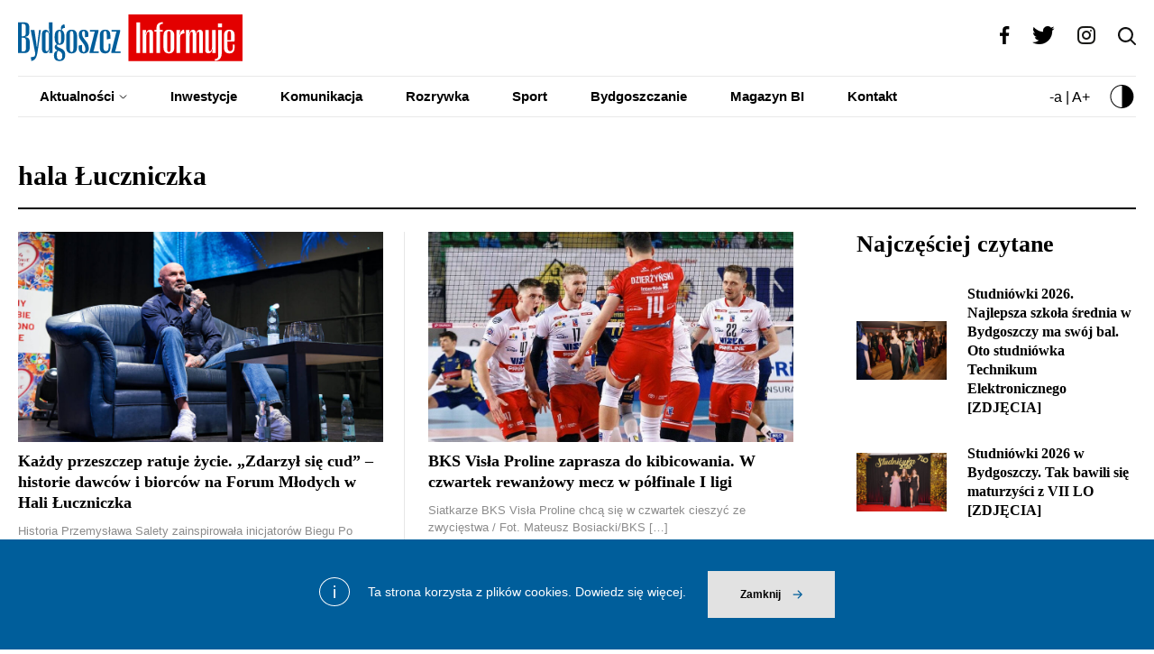

--- FILE ---
content_type: text/html; charset=UTF-8
request_url: https://bydgoszczinformuje.pl/tag/hala-luczniczka/
body_size: 9537
content:
<!doctype html>
<html lang="pl-PL">
<head>
	<meta charset="UTF-8">
	

	<meta http-equiv="X-UA-Compatible" content="IE=edge">
	<meta name="viewport" content="width=device-width, initial-scale=1"/>

	<link rel="preconnect" href="https://fonts.googleapis.com">
	<link rel="preconnect" href="https://fonts.gstatic.com" crossorigin>
	<link href="https://fonts.googleapis.com/css2?family=Montserrat:wght@400;500;600;700&family=Playfair+Display:wght@300&400&500&600&700800&family=Roboto&display=swap" rel="stylesheet"> 

	<meta name='robots' content='index, follow, max-image-preview:large, max-snippet:-1, max-video-preview:-1' />

	<!-- This site is optimized with the Yoast SEO plugin v26.8 - https://yoast.com/product/yoast-seo-wordpress/ -->
	<title>Archiwa hala Łuczniczka - Bydgoszcz Informuje</title>
	<link rel="canonical" href="https://bydgoszczinformuje.pl/tag/hala-luczniczka/" />
	<meta property="og:locale" content="pl_PL" />
	<meta property="og:type" content="article" />
	<meta property="og:title" content="Archiwa hala Łuczniczka - Bydgoszcz Informuje" />
	<meta property="og:url" content="https://bydgoszczinformuje.pl/tag/hala-luczniczka/" />
	<meta property="og:site_name" content="Bydgoszcz Informuje" />
	<meta name="twitter:card" content="summary_large_image" />
	<script type="application/ld+json" class="yoast-schema-graph">{"@context":"https://schema.org","@graph":[{"@type":"CollectionPage","@id":"https://bydgoszczinformuje.pl/tag/hala-luczniczka/","url":"https://bydgoszczinformuje.pl/tag/hala-luczniczka/","name":"Archiwa hala Łuczniczka - Bydgoszcz Informuje","isPartOf":{"@id":"https://bydgoszczinformuje.pl/#website"},"primaryImageOfPage":{"@id":"https://bydgoszczinformuje.pl/tag/hala-luczniczka/#primaryimage"},"image":{"@id":"https://bydgoszczinformuje.pl/tag/hala-luczniczka/#primaryimage"},"thumbnailUrl":"https://bydgoszczinformuje.pl/wp-content/uploads/2025/04/DSD02223.jpg","inLanguage":"pl-PL"},{"@type":"ImageObject","inLanguage":"pl-PL","@id":"https://bydgoszczinformuje.pl/tag/hala-luczniczka/#primaryimage","url":"https://bydgoszczinformuje.pl/wp-content/uploads/2025/04/DSD02223.jpg","contentUrl":"https://bydgoszczinformuje.pl/wp-content/uploads/2025/04/DSD02223.jpg","width":1200,"height":800,"caption":"Forum Młodych - BO NOWE JEST NADZIEJĄ / Fot. B.Witkowski / UMB"},{"@type":"WebSite","@id":"https://bydgoszczinformuje.pl/#website","url":"https://bydgoszczinformuje.pl/","name":"Bydgoszcz Informuje","description":"Miasto na co dzień","potentialAction":[{"@type":"SearchAction","target":{"@type":"EntryPoint","urlTemplate":"https://bydgoszczinformuje.pl/?s={search_term_string}"},"query-input":{"@type":"PropertyValueSpecification","valueRequired":true,"valueName":"search_term_string"}}],"inLanguage":"pl-PL"}]}</script>
	<!-- / Yoast SEO plugin. -->


<link rel="alternate" type="application/rss+xml" title="Bydgoszcz Informuje &raquo; Kanał z wpisami otagowanymi jako hala Łuczniczka" href="https://bydgoszczinformuje.pl/tag/hala-luczniczka/feed/" />
<style id='wp-img-auto-sizes-contain-inline-css' type='text/css'>
img:is([sizes=auto i],[sizes^="auto," i]){contain-intrinsic-size:3000px 1500px}
/*# sourceURL=wp-img-auto-sizes-contain-inline-css */
</style>
<style id='wp-emoji-styles-inline-css' type='text/css'>

	img.wp-smiley, img.emoji {
		display: inline !important;
		border: none !important;
		box-shadow: none !important;
		height: 1em !important;
		width: 1em !important;
		margin: 0 0.07em !important;
		vertical-align: -0.1em !important;
		background: none !important;
		padding: 0 !important;
	}
/*# sourceURL=wp-emoji-styles-inline-css */
</style>
<style id='wp-block-library-inline-css' type='text/css'>
:root{--wp-block-synced-color:#7a00df;--wp-block-synced-color--rgb:122,0,223;--wp-bound-block-color:var(--wp-block-synced-color);--wp-editor-canvas-background:#ddd;--wp-admin-theme-color:#007cba;--wp-admin-theme-color--rgb:0,124,186;--wp-admin-theme-color-darker-10:#006ba1;--wp-admin-theme-color-darker-10--rgb:0,107,160.5;--wp-admin-theme-color-darker-20:#005a87;--wp-admin-theme-color-darker-20--rgb:0,90,135;--wp-admin-border-width-focus:2px}@media (min-resolution:192dpi){:root{--wp-admin-border-width-focus:1.5px}}.wp-element-button{cursor:pointer}:root .has-very-light-gray-background-color{background-color:#eee}:root .has-very-dark-gray-background-color{background-color:#313131}:root .has-very-light-gray-color{color:#eee}:root .has-very-dark-gray-color{color:#313131}:root .has-vivid-green-cyan-to-vivid-cyan-blue-gradient-background{background:linear-gradient(135deg,#00d084,#0693e3)}:root .has-purple-crush-gradient-background{background:linear-gradient(135deg,#34e2e4,#4721fb 50%,#ab1dfe)}:root .has-hazy-dawn-gradient-background{background:linear-gradient(135deg,#faaca8,#dad0ec)}:root .has-subdued-olive-gradient-background{background:linear-gradient(135deg,#fafae1,#67a671)}:root .has-atomic-cream-gradient-background{background:linear-gradient(135deg,#fdd79a,#004a59)}:root .has-nightshade-gradient-background{background:linear-gradient(135deg,#330968,#31cdcf)}:root .has-midnight-gradient-background{background:linear-gradient(135deg,#020381,#2874fc)}:root{--wp--preset--font-size--normal:16px;--wp--preset--font-size--huge:42px}.has-regular-font-size{font-size:1em}.has-larger-font-size{font-size:2.625em}.has-normal-font-size{font-size:var(--wp--preset--font-size--normal)}.has-huge-font-size{font-size:var(--wp--preset--font-size--huge)}.has-text-align-center{text-align:center}.has-text-align-left{text-align:left}.has-text-align-right{text-align:right}.has-fit-text{white-space:nowrap!important}#end-resizable-editor-section{display:none}.aligncenter{clear:both}.items-justified-left{justify-content:flex-start}.items-justified-center{justify-content:center}.items-justified-right{justify-content:flex-end}.items-justified-space-between{justify-content:space-between}.screen-reader-text{border:0;clip-path:inset(50%);height:1px;margin:-1px;overflow:hidden;padding:0;position:absolute;width:1px;word-wrap:normal!important}.screen-reader-text:focus{background-color:#ddd;clip-path:none;color:#444;display:block;font-size:1em;height:auto;left:5px;line-height:normal;padding:15px 23px 14px;text-decoration:none;top:5px;width:auto;z-index:100000}html :where(.has-border-color){border-style:solid}html :where([style*=border-top-color]){border-top-style:solid}html :where([style*=border-right-color]){border-right-style:solid}html :where([style*=border-bottom-color]){border-bottom-style:solid}html :where([style*=border-left-color]){border-left-style:solid}html :where([style*=border-width]){border-style:solid}html :where([style*=border-top-width]){border-top-style:solid}html :where([style*=border-right-width]){border-right-style:solid}html :where([style*=border-bottom-width]){border-bottom-style:solid}html :where([style*=border-left-width]){border-left-style:solid}html :where(img[class*=wp-image-]){height:auto;max-width:100%}:where(figure){margin:0 0 1em}html :where(.is-position-sticky){--wp-admin--admin-bar--position-offset:var(--wp-admin--admin-bar--height,0px)}@media screen and (max-width:600px){html :where(.is-position-sticky){--wp-admin--admin-bar--position-offset:0px}}
/*wp_block_styles_on_demand_placeholder:69801cddc01fa*/
/*# sourceURL=wp-block-library-inline-css */
</style>
<style id='classic-theme-styles-inline-css' type='text/css'>
/*! This file is auto-generated */
.wp-block-button__link{color:#fff;background-color:#32373c;border-radius:9999px;box-shadow:none;text-decoration:none;padding:calc(.667em + 2px) calc(1.333em + 2px);font-size:1.125em}.wp-block-file__button{background:#32373c;color:#fff;text-decoration:none}
/*# sourceURL=/wp-includes/css/classic-themes.min.css */
</style>
<link rel='stylesheet' id='contact-form-7-css' href='https://bydgoszczinformuje.pl/wp-content/plugins/contact-form-7/includes/css/styles.css?ver=6.1.4' type='text/css' media='all' />
<link rel='stylesheet' id='ytheme_style-css' href='https://bydgoszczinformuje.pl/wp-content/themes/bydgoszcz/prod/css/main.css?ver=1.0.12' type='text/css' media='all' />
<link rel='stylesheet' id='fancybox_style-css' href='https://bydgoszczinformuje.pl/wp-content/themes/bydgoszcz/fancybox_assets/jquery.fancybox.min.css?ver=1.0.12' type='text/css' media='all' />
<link rel='stylesheet' id='yotu-style-css' href='https://bydgoszczinformuje.pl/wp-content/themes/bydgoszcz/ytassets/css/frontend.min.css?ver=1.3.4.5' type='text/css' media='all' />
<link rel='stylesheet' id='yotu-icons-css' href='https://bydgoszczinformuje.pl/wp-content/themes/bydgoszcz/ytassets/css/icons.min.css?ver=1.3.4.5' type='text/css' media='all' />
<link rel='stylesheet' id='jquery-owlcarousel-css' href='https://bydgoszczinformuje.pl/wp-content/themes/bydgoszcz/ytassets/vendors/owlcarousel/assets/owl.carousel.min.css?ver=1.3.4.5' type='text/css' media='all' />
<link rel='stylesheet' id='jquery-owlcarousel-theme-css' href='https://bydgoszczinformuje.pl/wp-content/themes/bydgoszcz/ytassets/vendors/owlcarousel/assets/owl.theme.default.css?ver=1.3.4.5' type='text/css' media='all' />
<link rel='stylesheet' id='newsletter-css' href='https://bydgoszczinformuje.pl/wp-content/plugins/newsletter/style.css?ver=9.1.2' type='text/css' media='all' />
<script type="text/javascript" src="https://bydgoszczinformuje.pl/wp-includes/js/jquery/jquery.min.js?ver=3.7.1" id="jquery-core-js"></script>
<script type="text/javascript" src="https://bydgoszczinformuje.pl/wp-includes/js/jquery/jquery-migrate.min.js?ver=3.4.1" id="jquery-migrate-js"></script>
<link rel="https://api.w.org/" href="https://bydgoszczinformuje.pl/wp-json/" /><link rel="alternate" title="JSON" type="application/json" href="https://bydgoszczinformuje.pl/wp-json/wp/v2/tags/539" /><link rel="EditURI" type="application/rsd+xml" title="RSD" href="https://bydgoszczinformuje.pl/xmlrpc.php?rsd" />
<meta name="generator" content="WordPress 6.9" />
<link rel="icon" href="https://bydgoszczinformuje.pl/wp-content/uploads/2022/05/BYDGOSZCZ_INFORMUJE_RGB_DODATKOWY-removebg-preview-e1652381610774-150x150.png" sizes="32x32" />
<link rel="icon" href="https://bydgoszczinformuje.pl/wp-content/uploads/2022/05/BYDGOSZCZ_INFORMUJE_RGB_DODATKOWY-removebg-preview-480x480.png" sizes="192x192" />
<link rel="apple-touch-icon" href="https://bydgoszczinformuje.pl/wp-content/uploads/2022/05/BYDGOSZCZ_INFORMUJE_RGB_DODATKOWY-removebg-preview-480x480.png" />
<meta name="msapplication-TileImage" content="https://bydgoszczinformuje.pl/wp-content/uploads/2022/05/BYDGOSZCZ_INFORMUJE_RGB_DODATKOWY-removebg-preview-480x480.png" />
</head>
<body class="archive tag tag-hala-luczniczka tag-539 wp-theme-bydgoszcz">

	 

	<header class="header">
		<div class="container">
			<div class="header__top">
				<a href="https://bydgoszczinformuje.pl" class="header__logo">
					<img src="https://bydgoszczinformuje.pl/wp-content/themes/bydgoszcz/prod/img/logo-bydgoszcz-informuje.svg" alt="Logo">
				</a>
		
				<div class="header__top__right">
										<a href="https://facebook.com/BydgoszczInformuje" target="_blank"><img src="https://bydgoszczinformuje.pl/wp-content/uploads/2022/06/fb.png" alt=""></a>
										<a href="https://twitter.com/BInformuje" target="_blank"><img src="https://bydgoszczinformuje.pl/wp-content/uploads/2022/06/tw.png" alt=""></a>
										<a href="https://www.instagram.com/bydgoszczinformuje/" target="_blank"><img src="https://bydgoszczinformuje.pl/wp-content/uploads/2022/08/ig.png" alt=""></a>
					 
					
					<button class="search-init"><img src="https://bydgoszczinformuje.pl/wp-content/themes/bydgoszcz/prod/img/search.svg" alt="Search"></button>
					<form class="form header__search" role="search" method="get" id="searchform" action="https://bydgoszczinformuje.pl/">
						<input type="hidden" name="post_type" value="post" />
						<input class="header__search__input" type="text" placeholder="Szukaj w portalu..." value="" name="s" id="s" />
						<button type="submit" class="button">Szukaj</button>
					</form>

					<button class="header__burger" data-burger>
						<span></span><span></span><span></span>
					</button>
				</div>
			</div>

			<nav class="header__nav">
				<ul id="main-menu" class="header__nav__menu"><li id="menu-item-19" class="menu-item menu-item-type-post_type menu-item-object-page current_page_parent menu-item-has-children menu-item-19"><a href="https://bydgoszczinformuje.pl/aktualnosci/">Aktualności</a>
<ul class="sub-menu">
	<li id="menu-item-1056" class="menu-item menu-item-type-taxonomy menu-item-object-category menu-item-1056"><a href="https://bydgoszczinformuje.pl/kategoria/edukacja/">Edukacja</a></li>
	<li id="menu-item-1057" class="menu-item menu-item-type-taxonomy menu-item-object-category menu-item-1057"><a href="https://bydgoszczinformuje.pl/kategoria/ekologia/">Ekologia</a></li>
	<li id="menu-item-1058" class="menu-item menu-item-type-taxonomy menu-item-object-category menu-item-1058"><a href="https://bydgoszczinformuje.pl/kategoria/historia/">Historia</a></li>
	<li id="menu-item-94" class="menu-item menu-item-type-taxonomy menu-item-object-category menu-item-94"><a href="https://bydgoszczinformuje.pl/kategoria/seniorzy/">Seniorzy</a></li>
	<li id="menu-item-1059" class="menu-item menu-item-type-taxonomy menu-item-object-category menu-item-1059"><a href="https://bydgoszczinformuje.pl/kategoria/zdrowie/">Zdrowie</a></li>
</ul>
</li>
<li id="menu-item-91" class="menu-item menu-item-type-taxonomy menu-item-object-category menu-item-91"><a href="https://bydgoszczinformuje.pl/kategoria/inwestycje/">Inwestycje</a></li>
<li id="menu-item-95" class="menu-item menu-item-type-taxonomy menu-item-object-category menu-item-95"><a href="https://bydgoszczinformuje.pl/kategoria/komunikacja/">Komunikacja</a></li>
<li id="menu-item-96" class="menu-item menu-item-type-taxonomy menu-item-object-category menu-item-96"><a href="https://bydgoszczinformuje.pl/kategoria/rozrywka/">Rozrywka</a></li>
<li id="menu-item-97" class="menu-item menu-item-type-taxonomy menu-item-object-category menu-item-97"><a href="https://bydgoszczinformuje.pl/kategoria/sport/">Sport</a></li>
<li id="menu-item-93" class="menu-item menu-item-type-taxonomy menu-item-object-category menu-item-93"><a href="https://bydgoszczinformuje.pl/kategoria/bydgoszczanie/">Bydgoszczanie</a></li>
<li id="menu-item-107" class="menu-item menu-item-type-post_type menu-item-object-page menu-item-107"><a href="https://bydgoszczinformuje.pl/bi-w-druku/">Magazyn BI</a></li>
<li id="menu-item-20" class="menu-item menu-item-type-post_type menu-item-object-page menu-item-20"><a href="https://bydgoszczinformuje.pl/kontakt/">Kontakt</a></li>
</ul>				<div class="header__nav__right">
					<div class="font-size">-a | A+</div>
					<button class="contrast-toggle"><img src="https://bydgoszczinformuje.pl/wp-content/themes/bydgoszcz/prod/img/contrast.svg" alt="Contrast"></button>
				</div>
			</nav>
		</div>
	</header>

	
<main class="main">

  <section class="page-header">
    <div class="container">
      <h1 class="page-title">
                hala Łuczniczka            
      </h1>
    </div>
  </section>



  <section class="blog-wrapper">
    <div class="container">
      <div>
        <div id="load-more-content" class="blog-wrapper__posts">
            
          <div class="post-teaser">
            <a href="https://bydgoszczinformuje.pl/kazdy-przeszczep-ratuje-zycie-zdarzyl-sie-cud-historie-dawcow-i-biorcow-na-forum-mlodych-w-hali-luczniczka/" class="post-teaser__image">
              <img src="https://bydgoszczinformuje.pl/wp-content/uploads/2025/04/DSD02223-980x653.jpg" alt="Każdy przeszczep ratuje życie. &#8222;Zdarzył się cud&#8221; &#8211; historie dawców i biorców na Forum Młodych w Hali Łuczniczka">
            </a>
            <div>
              <h3 class="post-teaser__title"><a href="https://bydgoszczinformuje.pl/kazdy-przeszczep-ratuje-zycie-zdarzyl-sie-cud-historie-dawcow-i-biorcow-na-forum-mlodych-w-hali-luczniczka/">Każdy przeszczep ratuje życie. &#8222;Zdarzył się cud&#8221; &#8211; historie dawców i biorców na Forum Młodych w Hali Łuczniczka</a></h3>
              <p>Historia Przemysława Salety zainspirowała inicjatorów Biegu Po Nowe Życie/fot. B. Witkowski/UMB Około 4 tys. młodych [&hellip;]</p>
            </div>
          </div>
  
            
          <div class="post-teaser">
            <a href="https://bydgoszczinformuje.pl/bks-visla-proline-zaprasza-do-kibicowania-w-czwartek-rewanzowy-mecz-w-polfinale-i-ligi/" class="post-teaser__image">
              <img src="https://bydgoszczinformuje.pl/wp-content/uploads/2024/04/438081635_1180989499969514_985567514595621808_n-980x653.jpg" alt="BKS Visła Proline zaprasza do kibicowania. W czwartek rewanżowy mecz w półfinale I ligi">
            </a>
            <div>
              <h3 class="post-teaser__title"><a href="https://bydgoszczinformuje.pl/bks-visla-proline-zaprasza-do-kibicowania-w-czwartek-rewanzowy-mecz-w-polfinale-i-ligi/">BKS Visła Proline zaprasza do kibicowania. W czwartek rewanżowy mecz w półfinale I ligi</a></h3>
              <p>Siatkarze BKS Visła Proline chcą się w czwartek cieszyć ze zwycięstwa / Fot. Mateusz Bosiacki/BKS [&hellip;]</p>
            </div>
          </div>
  
            
          <div class="post-teaser">
            <a href="https://bydgoszczinformuje.pl/bydgoskie-targi-pracy-offerty-masz-umiejetnosci-masz-zatrudnienie/" class="post-teaser__image">
              <img src="https://bydgoszczinformuje.pl/wp-content/uploads/2023/11/DSD02317-980x653.jpg" alt="Bydgoskie Targi Pracy OfferTY. Masz umiejętności, masz zatrudnienie">
            </a>
            <div>
              <h3 class="post-teaser__title"><a href="https://bydgoszczinformuje.pl/bydgoskie-targi-pracy-offerty-masz-umiejetnosci-masz-zatrudnienie/">Bydgoskie Targi Pracy OfferTY. Masz umiejętności, masz zatrudnienie</a></h3>
              <p>Oferty pracy, dla młodzieży i dorosłych, w wielu dziedzinach. To i jeszcze więcej można było znaleźć w czwartek (23 listopada) na targach w hali "Łuczniczka".</p>
            </div>
          </div>
  
            
          <div class="post-teaser">
            <a href="https://bydgoszczinformuje.pl/siatkarze-visly-proline-juz-trenuja-a-wczesniej-zagrali-na-plazy-na-wyspie-mlynskiej/" class="post-teaser__image">
              <img src="https://bydgoszczinformuje.pl/wp-content/uploads/2023/08/bws001_1690743035_30351-980x654.jpg" alt="Siatkarze Visły Proline już trenują. A wcześniej zagrali na plaży na Wyspie Młyńskiej">
            </a>
            <div>
              <h3 class="post-teaser__title"><a href="https://bydgoszczinformuje.pl/siatkarze-visly-proline-juz-trenuja-a-wczesniej-zagrali-na-plazy-na-wyspie-mlynskiej/">Siatkarze Visły Proline już trenują. A wcześniej zagrali na plaży na Wyspie Młyńskiej</a></h3>
              <p>Zespół trenera Michała Masnego rozpoczął przygotowania do kolejnego sezonu w I lidze. Pierwszy mecz we [&hellip;]</p>
            </div>
          </div>
  
            
          <div class="post-teaser">
            <a href="https://bydgoszczinformuje.pl/rekord-guinnessa-na-drums-fusion-hala-immobile-luczniczka-wzleciala-od-bebnienia/" class="post-teaser__image">
              <img src="https://bydgoszczinformuje.pl/wp-content/uploads/2023/05/349326826_627853799252685_1705566950638203520_n-980x735.jpg" alt="Rekord Guinnessa na Drums Fusion. Hala Immobile Łuczniczka wzleciała od bębnienia">
            </a>
            <div>
              <h3 class="post-teaser__title"><a href="https://bydgoszczinformuje.pl/rekord-guinnessa-na-drums-fusion-hala-immobile-luczniczka-wzleciala-od-bebnienia/">Rekord Guinnessa na Drums Fusion. Hala Immobile Łuczniczka wzleciała od bębnienia</a></h3>
              <p>Próba bicia rekord Guinnessa w hali Immobile Łuczniczka / Facebook/Rafał Bruski Bydgoszcz próbowała pobić w [&hellip;]</p>
            </div>
          </div>
  
            
          <div class="post-teaser">
            <a href="https://bydgoszczinformuje.pl/hala-luczniczka-ma-20-lat-goscila-rekordzistow-mistrzynie-i-mistrzow-swiata-oraz-gwiazdy-estrady/" class="post-teaser__image">
              <img src="https://bydgoszczinformuje.pl/wp-content/uploads/2022/10/Reprezentacja-Polski-przed-meczem-z-Egiptem-fot.-HSW-Luczniczka-980x735.jpg" alt="Hala Łuczniczka ma 20 lat. Gościła rekordzistów, mistrzynie i mistrzów świata oraz gwiazdy estrady">
            </a>
            <div>
              <h3 class="post-teaser__title"><a href="https://bydgoszczinformuje.pl/hala-luczniczka-ma-20-lat-goscila-rekordzistow-mistrzynie-i-mistrzow-swiata-oraz-gwiazdy-estrady/">Hala Łuczniczka ma 20 lat. Gościła rekordzistów, mistrzynie i mistrzów świata oraz gwiazdy estrady</a></h3>
              <p>Agnieszka Radwańska, Mariusz Wlazły, Słamomir Szmal, Renaud Lavillenie i Tony Parker - w ciągu 20 lat bydgoska hala gościła mnóstwo gwiazd. </p>
            </div>
          </div>
  
                  </div>
                    <nav id="post-pagination" class="pagination"  data-max-pages="1" data-category="hala-luczniczka" >
                </nav>
              </div>


      <aside class="blog-wrapper__aside">
        <h2 class="heading">Najczęściej czytane</h2>

        
        <a href="https://bydgoszczinformuje.pl/studniowki-2026-najlepsza-szkola-srednia-w-bydgoszczy-ma-swoj-bal-oto-studniowka-technikum-elektronicznego-zdjecia/" class="post-link-with-thumb">
          <img src="https://bydgoszczinformuje.pl/wp-content/uploads/2026/01/DSD09137-480x320.jpg" alt="Studniówki 2026. Najlepsza szkoła średnia w Bydgoszczy ma swój bal. Oto studniówka Technikum Elektronicznego [ZDJĘCIA]">
          <h4 class="post-link-with-thumb__title">Studniówki 2026. Najlepsza szkoła średnia w Bydgoszczy ma swój bal. Oto studniówka Technikum Elektronicznego [ZDJĘCIA]</h4>
        </a>
          
        
        <a href="https://bydgoszczinformuje.pl/studniowki-2026-w-bydgoszczy-tak-bawili-sie-maturzysci-z-vii-lo-zdjecia/" class="post-link-with-thumb">
          <img src="https://bydgoszczinformuje.pl/wp-content/uploads/2026/01/DSD08759-480x320.jpg" alt="Studniówki 2026 w Bydgoszczy. Tak bawili się maturzyści z VII LO [ZDJĘCIA]">
          <h4 class="post-link-with-thumb__title">Studniówki 2026 w Bydgoszczy. Tak bawili się maturzyści z VII LO [ZDJĘCIA]</h4>
        </a>
          
        
        <a href="https://bydgoszczinformuje.pl/studniowki-2026-w-bydgoszczy-wielki-bal-maturzystek-i-maturzystow-vi-liceum-ogolnoksztalcacego-zdjecia/" class="post-link-with-thumb">
          <img src="https://bydgoszczinformuje.pl/wp-content/uploads/2026/01/DSD09608-480x320.jpg" alt="Studniówki 2026 w Bydgoszczy. Wielki bal maturzystek i maturzystów VI Liceum Ogólnokształcącego [ZDJĘCIA]">
          <h4 class="post-link-with-thumb__title">Studniówki 2026 w Bydgoszczy. Wielki bal maturzystek i maturzystów VI Liceum Ogólnokształcącego [ZDJĘCIA]</h4>
        </a>
          
        
        <a href="https://bydgoszczinformuje.pl/farbiarnia-zmienia-swoje-oblicze-bedzie-rekonstruowana-a-w-niej-powstana-nowoczesne-apartamenty-zdjecia-i-wizualizacja/" class="post-link-with-thumb">
          <img src="https://bydgoszczinformuje.pl/wp-content/uploads/2026/01/DSD08543-480x320.jpg" alt="Farbiarnia zmienia swoje oblicze. Będzie rekonstruowana, a w niej powstaną nowoczesne apartamenty [ZDJĘCIA i WIZUALIZACJA]">
          <h4 class="post-link-with-thumb__title">Farbiarnia zmienia swoje oblicze. Będzie rekonstruowana, a w niej powstaną nowoczesne apartamenty [ZDJĘCIA i WIZUALIZACJA]</h4>
        </a>
          
        
        <a href="https://bydgoszczinformuje.pl/szesc-zlotych-szkol-z-bydgoszczy-otrzymalo-wyroznienia-i-chca-dalej-sie-rozwijac-zdjecia/" class="post-link-with-thumb">
          <img src="https://bydgoszczinformuje.pl/wp-content/uploads/2026/01/SAW_6550-480x320.jpg" alt="Sześć „złotych szkół” z Bydgoszczy otrzymało wyróżnienia i chcą dalej się rozwijać [ZDJĘCIA]">
          <h4 class="post-link-with-thumb__title">Sześć „złotych szkół” z Bydgoszczy otrzymało wyróżnienia i chcą dalej się rozwijać [ZDJĘCIA]</h4>
        </a>
          
        
        <a href="https://bydgoszczinformuje.pl/bezplatna-nauka-jezykow-na-politechnice-bydgoskiej-kto-moze-skorzystac/" class="post-link-with-thumb">
          <img src="https://bydgoszczinformuje.pl/wp-content/uploads/2023/03/P1102810-480x360.jpg" alt="Bezpłatna nauka języków na Politechnice Bydgoskiej. Kto może skorzystać?">
          <h4 class="post-link-with-thumb__title">Bezpłatna nauka języków na Politechnice Bydgoskiej. Kto może skorzystać?</h4>
        </a>
          
        
        <a href="https://bydgoszczinformuje.pl/targi-kolejnet-2026-eksperci-z-branzy-kolejowej-po-raz-trzeci-w-bydgoszczy-zdjecia/" class="post-link-with-thumb">
          <img src="https://bydgoszczinformuje.pl/wp-content/uploads/2026/01/DSD08661-480x320.jpg" alt="Targi Kolejnet 2026. Eksperci z branży kolejowej po raz trzeci w Bydgoszczy [ZDJĘCIA]">
          <h4 class="post-link-with-thumb__title">Targi Kolejnet 2026. Eksperci z branży kolejowej po raz trzeci w Bydgoszczy [ZDJĘCIA]</h4>
        </a>
          
                      </aside>
    </div>
  </section>
    
  
</main>

  <footer class="footer">
    <div class="container">
      <div class="footer__grid">
        <a href="https://bydgoszczinformuje.pl" class="footer__logo">
					<img src="https://bydgoszczinformuje.pl/wp-content/themes/bydgoszcz/prod/img/bi-white.svg" alt="Logo">
				</a>

        <div id="footer-widget-area-1" class="widget"><h5>Bydgoszcz Informuje</h5>			<div class="textwidget"><p>Miasto Bydgoszcz<br />
Biuro Komunikacji Społecznej<br />
ul. Jezuicka 1<br />
85-102 Bydgoszcz</p>
<p>tel. (52) 58 58 365<br />
e-mail: <a href="mailto:kontakt@bydgoszczinformuje.pl">kontakt@bydgoszczinformuje.pl</a></p>
</div>
		</div>        <div id="footer-widget-area-2" class="widget"><h5>Kategorie</h5><div class="menu-menu-container"><ul id="menu-menu" class="menu"><li class="menu-item menu-item-type-post_type menu-item-object-page current_page_parent menu-item-has-children menu-item-19"><a href="https://bydgoszczinformuje.pl/aktualnosci/">Aktualności</a>
<ul class="sub-menu">
	<li class="menu-item menu-item-type-taxonomy menu-item-object-category menu-item-1056"><a href="https://bydgoszczinformuje.pl/kategoria/edukacja/">Edukacja</a></li>
	<li class="menu-item menu-item-type-taxonomy menu-item-object-category menu-item-1057"><a href="https://bydgoszczinformuje.pl/kategoria/ekologia/">Ekologia</a></li>
	<li class="menu-item menu-item-type-taxonomy menu-item-object-category menu-item-1058"><a href="https://bydgoszczinformuje.pl/kategoria/historia/">Historia</a></li>
	<li class="menu-item menu-item-type-taxonomy menu-item-object-category menu-item-94"><a href="https://bydgoszczinformuje.pl/kategoria/seniorzy/">Seniorzy</a></li>
	<li class="menu-item menu-item-type-taxonomy menu-item-object-category menu-item-1059"><a href="https://bydgoszczinformuje.pl/kategoria/zdrowie/">Zdrowie</a></li>
</ul>
</li>
<li class="menu-item menu-item-type-taxonomy menu-item-object-category menu-item-91"><a href="https://bydgoszczinformuje.pl/kategoria/inwestycje/">Inwestycje</a></li>
<li class="menu-item menu-item-type-taxonomy menu-item-object-category menu-item-95"><a href="https://bydgoszczinformuje.pl/kategoria/komunikacja/">Komunikacja</a></li>
<li class="menu-item menu-item-type-taxonomy menu-item-object-category menu-item-96"><a href="https://bydgoszczinformuje.pl/kategoria/rozrywka/">Rozrywka</a></li>
<li class="menu-item menu-item-type-taxonomy menu-item-object-category menu-item-97"><a href="https://bydgoszczinformuje.pl/kategoria/sport/">Sport</a></li>
<li class="menu-item menu-item-type-taxonomy menu-item-object-category menu-item-93"><a href="https://bydgoszczinformuje.pl/kategoria/bydgoszczanie/">Bydgoszczanie</a></li>
<li class="menu-item menu-item-type-post_type menu-item-object-page menu-item-107"><a href="https://bydgoszczinformuje.pl/bi-w-druku/">Magazyn BI</a></li>
<li class="menu-item menu-item-type-post_type menu-item-object-page menu-item-20"><a href="https://bydgoszczinformuje.pl/kontakt/">Kontakt</a></li>
</ul></div></div>        <div id="footer-widget-area-3" class="widget"><h5>Więcej informacji</h5><div class="menu-wiecej-informacji-container"><ul id="menu-wiecej-informacji" class="menu"><li id="menu-item-28" class="menu-item menu-item-type-post_type menu-item-object-page menu-item-privacy-policy menu-item-28"><a rel="privacy-policy" href="https://bydgoszczinformuje.pl/polityka-prywatnosci/">Polityka prywatności</a></li>
<li id="menu-item-29" class="menu-item menu-item-type-post_type menu-item-object-page menu-item-29"><a href="https://bydgoszczinformuje.pl/deklaracja-dostepnosci/">Deklaracja dostępności</a></li>
</ul></div></div>
                <div class="sm footer__sm">
                    <a href="https://facebook.com/BydgoszczInformuje" target="_blank"><img src="https://bydgoszczinformuje.pl/wp-content/uploads/2022/06/fb.png" alt=""></a>
                    <a href="https://twitter.com/BInformuje" target="_blank"><img src="https://bydgoszczinformuje.pl/wp-content/uploads/2022/06/tw.png" alt=""></a>
                    <a href="https://www.instagram.com/bydgoszczinformuje/" target="_blank"><img src="https://bydgoszczinformuje.pl/wp-content/uploads/2022/08/ig.png" alt=""></a>
                  </div>
         
      </div>


      <div class="footer__copyright">© 2026 Bydgoszcz Informuje</div>
    </div>
  </footer>

  <div class="bydgoszcz-wrap-cookie-law bydgoszcz-wrap-cookie-law-close" >
		<div class="bydgoszcz-cookie-law" >
			<p ><span class="info_sign">i</span>
                <span>Ta strona korzysta z plików cookies. <a rel="nofollow" href="https://bydgoszczinformuje.pl/polityka-prywatnosci/">Dowiedz się więcej.</a></span>
			</p>
            <button class="button bydgoszcz-cookie-accept" >Zamknij</button>
		</div>

	</div>

<script type="speculationrules">
{"prefetch":[{"source":"document","where":{"and":[{"href_matches":"/*"},{"not":{"href_matches":["/wp-*.php","/wp-admin/*","/wp-content/uploads/*","/wp-content/*","/wp-content/plugins/*","/wp-content/themes/bydgoszcz/*","/*\\?(.+)"]}},{"not":{"selector_matches":"a[rel~=\"nofollow\"]"}},{"not":{"selector_matches":".no-prefetch, .no-prefetch a"}}]},"eagerness":"conservative"}]}
</script>
<!-- Global site tag (gtag.js) - Google Analytics -->
<script async src="https://www.googletagmanager.com/gtag/js?id=G-DRS4DGVTV8"></script>
<script>
  window.dataLayer = window.dataLayer || [];
  function gtag(){dataLayer.push(arguments);}
  gtag('js', new Date());

  gtag('config', 'G-DRS4DGVTV8');
</script>
<script type="text/javascript" src="https://bydgoszczinformuje.pl/wp-includes/js/dist/hooks.min.js?ver=dd5603f07f9220ed27f1" id="wp-hooks-js"></script>
<script type="text/javascript" src="https://bydgoszczinformuje.pl/wp-includes/js/dist/i18n.min.js?ver=c26c3dc7bed366793375" id="wp-i18n-js"></script>
<script type="text/javascript" id="wp-i18n-js-after">
/* <![CDATA[ */
wp.i18n.setLocaleData( { 'text direction\u0004ltr': [ 'ltr' ] } );
//# sourceURL=wp-i18n-js-after
/* ]]> */
</script>
<script type="text/javascript" src="https://bydgoszczinformuje.pl/wp-content/plugins/contact-form-7/includes/swv/js/index.js?ver=6.1.4" id="swv-js"></script>
<script type="text/javascript" id="contact-form-7-js-translations">
/* <![CDATA[ */
( function( domain, translations ) {
	var localeData = translations.locale_data[ domain ] || translations.locale_data.messages;
	localeData[""].domain = domain;
	wp.i18n.setLocaleData( localeData, domain );
} )( "contact-form-7", {"translation-revision-date":"2025-12-11 12:03:49+0000","generator":"GlotPress\/4.0.3","domain":"messages","locale_data":{"messages":{"":{"domain":"messages","plural-forms":"nplurals=3; plural=(n == 1) ? 0 : ((n % 10 >= 2 && n % 10 <= 4 && (n % 100 < 12 || n % 100 > 14)) ? 1 : 2);","lang":"pl"},"This contact form is placed in the wrong place.":["Ten formularz kontaktowy zosta\u0142 umieszczony w niew\u0142a\u015bciwym miejscu."],"Error:":["B\u0142\u0105d:"]}},"comment":{"reference":"includes\/js\/index.js"}} );
//# sourceURL=contact-form-7-js-translations
/* ]]> */
</script>
<script type="text/javascript" id="contact-form-7-js-before">
/* <![CDATA[ */
var wpcf7 = {
    "api": {
        "root": "https:\/\/bydgoszczinformuje.pl\/wp-json\/",
        "namespace": "contact-form-7\/v1"
    }
};
//# sourceURL=contact-form-7-js-before
/* ]]> */
</script>
<script type="text/javascript" src="https://bydgoszczinformuje.pl/wp-content/plugins/contact-form-7/includes/js/index.js?ver=6.1.4" id="contact-form-7-js"></script>
<script type="text/javascript" id="ytheme_scripts-js-extra">
/* <![CDATA[ */
var siteConfig = {"ajaxUrl":"https://bydgoszczinformuje.pl/wp-admin/admin-ajax.php","ajax_nonce":"c0974bbbeb"};
//# sourceURL=ytheme_scripts-js-extra
/* ]]> */
</script>
<script type="text/javascript" src="https://bydgoszczinformuje.pl/wp-content/themes/bydgoszcz/prod/js/main.min.js?ver=1.0.12" id="ytheme_scripts-js"></script>
<script type="text/javascript" src="https://bydgoszczinformuje.pl/wp-content/themes/bydgoszcz/fancybox_assets/jquery.fancybox.min.js?ver=1.0.12" id="fancybox_script-js"></script>
<script type="text/javascript" id="newsletter-js-extra">
/* <![CDATA[ */
var newsletter_data = {"action_url":"https://bydgoszczinformuje.pl/wp-admin/admin-ajax.php"};
//# sourceURL=newsletter-js-extra
/* ]]> */
</script>
<script type="text/javascript" src="https://bydgoszczinformuje.pl/wp-content/plugins/newsletter/main.js?ver=9.1.2" id="newsletter-js"></script>
<script id="wp-emoji-settings" type="application/json">
{"baseUrl":"https://s.w.org/images/core/emoji/17.0.2/72x72/","ext":".png","svgUrl":"https://s.w.org/images/core/emoji/17.0.2/svg/","svgExt":".svg","source":{"concatemoji":"https://bydgoszczinformuje.pl/wp-includes/js/wp-emoji-release.min.js?ver=6.9"}}
</script>
<script type="module">
/* <![CDATA[ */
/*! This file is auto-generated */
const a=JSON.parse(document.getElementById("wp-emoji-settings").textContent),o=(window._wpemojiSettings=a,"wpEmojiSettingsSupports"),s=["flag","emoji"];function i(e){try{var t={supportTests:e,timestamp:(new Date).valueOf()};sessionStorage.setItem(o,JSON.stringify(t))}catch(e){}}function c(e,t,n){e.clearRect(0,0,e.canvas.width,e.canvas.height),e.fillText(t,0,0);t=new Uint32Array(e.getImageData(0,0,e.canvas.width,e.canvas.height).data);e.clearRect(0,0,e.canvas.width,e.canvas.height),e.fillText(n,0,0);const a=new Uint32Array(e.getImageData(0,0,e.canvas.width,e.canvas.height).data);return t.every((e,t)=>e===a[t])}function p(e,t){e.clearRect(0,0,e.canvas.width,e.canvas.height),e.fillText(t,0,0);var n=e.getImageData(16,16,1,1);for(let e=0;e<n.data.length;e++)if(0!==n.data[e])return!1;return!0}function u(e,t,n,a){switch(t){case"flag":return n(e,"\ud83c\udff3\ufe0f\u200d\u26a7\ufe0f","\ud83c\udff3\ufe0f\u200b\u26a7\ufe0f")?!1:!n(e,"\ud83c\udde8\ud83c\uddf6","\ud83c\udde8\u200b\ud83c\uddf6")&&!n(e,"\ud83c\udff4\udb40\udc67\udb40\udc62\udb40\udc65\udb40\udc6e\udb40\udc67\udb40\udc7f","\ud83c\udff4\u200b\udb40\udc67\u200b\udb40\udc62\u200b\udb40\udc65\u200b\udb40\udc6e\u200b\udb40\udc67\u200b\udb40\udc7f");case"emoji":return!a(e,"\ud83e\u1fac8")}return!1}function f(e,t,n,a){let r;const o=(r="undefined"!=typeof WorkerGlobalScope&&self instanceof WorkerGlobalScope?new OffscreenCanvas(300,150):document.createElement("canvas")).getContext("2d",{willReadFrequently:!0}),s=(o.textBaseline="top",o.font="600 32px Arial",{});return e.forEach(e=>{s[e]=t(o,e,n,a)}),s}function r(e){var t=document.createElement("script");t.src=e,t.defer=!0,document.head.appendChild(t)}a.supports={everything:!0,everythingExceptFlag:!0},new Promise(t=>{let n=function(){try{var e=JSON.parse(sessionStorage.getItem(o));if("object"==typeof e&&"number"==typeof e.timestamp&&(new Date).valueOf()<e.timestamp+604800&&"object"==typeof e.supportTests)return e.supportTests}catch(e){}return null}();if(!n){if("undefined"!=typeof Worker&&"undefined"!=typeof OffscreenCanvas&&"undefined"!=typeof URL&&URL.createObjectURL&&"undefined"!=typeof Blob)try{var e="postMessage("+f.toString()+"("+[JSON.stringify(s),u.toString(),c.toString(),p.toString()].join(",")+"));",a=new Blob([e],{type:"text/javascript"});const r=new Worker(URL.createObjectURL(a),{name:"wpTestEmojiSupports"});return void(r.onmessage=e=>{i(n=e.data),r.terminate(),t(n)})}catch(e){}i(n=f(s,u,c,p))}t(n)}).then(e=>{for(const n in e)a.supports[n]=e[n],a.supports.everything=a.supports.everything&&a.supports[n],"flag"!==n&&(a.supports.everythingExceptFlag=a.supports.everythingExceptFlag&&a.supports[n]);var t;a.supports.everythingExceptFlag=a.supports.everythingExceptFlag&&!a.supports.flag,a.supports.everything||((t=a.source||{}).concatemoji?r(t.concatemoji):t.wpemoji&&t.twemoji&&(r(t.twemoji),r(t.wpemoji)))});
//# sourceURL=https://bydgoszczinformuje.pl/wp-includes/js/wp-emoji-loader.min.js
/* ]]> */
</script>
</body>
</html>

--- FILE ---
content_type: text/css
request_url: https://bydgoszczinformuje.pl/wp-content/themes/bydgoszcz/prod/css/main.css?ver=1.0.12
body_size: 6224
content:
*{box-sizing:border-box}a:focus,button:focus,input:focus,textarea:focus{outline:0}.input-checkbox,input.text,input[type=button],input[type=submit],input[type=text]{-webkit-appearance:none;border-radius:0}a,abbr,acronym,address,applet,article,aside,audio,b,big,blockquote,body,canvas,caption,center,cite,code,dd,del,details,dfn,div,dl,dt,em,embed,fieldset,figcaption,figure,footer,form,header,hgroup,html,i,iframe,img,ins,kbd,label,legend,li,mark,menu,nav,object,ol,output,pre,q,ruby,s,samp,section,small,span,strike,strong,sub,summary,table,tbody,td,tfoot,th,thead,time,tr,tt,u,ul,var,video{border:0;margin:0;padding:0;vertical-align:baseline}article,aside,details,figcaption,figure,footer,header,hgroup,menu,nav,section{display:block}body{line-height:1}ul{list-style:none}blockquote,q{quotes:none}blockquote:after,blockquote:before,q:after,q:before{content:"";content:none}table{border-collapse:collapse;border-spacing:0}a{text-decoration:none}a,button{color:inherit}button{background:none;border-radius:0;font-family:inherit;font-size:inherit;letter-spacing:inherit}.alignnone{margin:5px 20px 20px 0}.aligncenter,div.aligncenter{display:block;margin:5px auto}.alignright{float:right;margin:5px 0 20px 20px}.alignleft{float:left;margin:5px 20px 20px 0}a img.alignright{float:right;margin:5px 0 20px 20px}a img.alignleft,a img.alignnone{margin:5px 20px 20px 0}a img.alignleft{float:left}a img.aligncenter{display:block;margin-left:auto;margin-right:auto}.wp-caption{background:#fff;border:1px solid #f0f0f0;max-width:96%;padding:5px 3px 10px;text-align:center}.wp-caption.alignleft,.wp-caption.alignnone{margin:5px 20px 20px 0}.wp-caption.alignright{margin:5px 0 20px 20px}.wp-caption img{border:0;height:auto;margin:0;max-width:98.5%;padding:0;width:auto}.wp-caption p.wp-caption-text{font-size:11px;line-height:17px;margin:0;padding:0 4px 5px}.screen-reader-text{clip:rect(1px,1px,1px,1px);height:1px;overflow:hidden;position:absolute!important;white-space:nowrap;width:1px}.screen-reader-text:focus{clip:auto!important;background-color:#f1f1f1;border-radius:3px;box-shadow:0 0 2px 2px rgba(0,0,0,.6);color:#21759b;display:block;font-size:14px;font-size:.875rem;font-weight:700;height:auto;left:5px;line-height:normal;padding:15px 23px 14px;text-decoration:none;top:5px;width:auto;z-index:100000}body{color:#000;font-family:Playfair Display,sans-serif;font-size:16px;line-height:1.6}b,strong{font-weight:700}a{word-wrap:break-word}img{max-width:100%}article h1,article h2,article h3,article h4,article h5{font-family:Playfair Display,serif;font-size:22px;font-weight:800;line-height:34px;margin:45px 0 25px}article h1,article h2{font-size:28px}article a{color:#005e9b}article a:hover{text-decoration:underline}article ul{list-style-type:disc;padding-left:16px}article ol{padding-left:20px}@media only screen and (max-width:768px){article p{font-size:15px;line-height:1.85}}.button{align-items:center;background:#005e9b;border:none;color:#fff;cursor:pointer;display:flex;font-family:Playfair Display,sans-serif;font-size:12px;font-weight:700;justify-content:center;padding:10px 25px;transition:.3s}@media only screen and (max-width:768px){.button{font-size:11px;padding:6px 14px}}.button:after{background-image:url(../img/arrow.svg);background-position:50%;background-repeat:no-repeat;background-size:contain;content:"";filter:brightness(0) invert(1);height:10px;margin-left:12px;transition:.3s;width:12px}@media only screen and (max-width:768px){.button:after{margin-left:6px}}.button:hover{background:#000}.button:hover:after{transform:translateX(5px)}.button.loading:after{-webkit-animation:rotate 2s linear infinite;animation:rotate 2s linear infinite;background-image:none;border:2px dashed #005e9b;border-radius:20px;filter:inherit;height:12px}@-webkit-keyframes rotate{0%{transform:rotate(0)}to{transform:rotate(1turn)}}@keyframes rotate{0%{transform:rotate(0)}to{transform:rotate(1turn)}}.heading{font-family:Playfair Display,serif;font-size:26px;font-weight:800;line-height:28px;margin:15px 0}@media only screen and (max-width:768px){.heading{font-size:23px}}html{scroll-behavior:smooth}.container{margin:auto;max-width:100%;padding:0 20px;width:1360px}.main{padding:45px 0 90px}.top-bar{background:#070707;color:#fff;font-family:Roboto,sans-serif;font-size:14px;line-height:28px;padding:5px 0}@media only screen and (max-width:1024px){.top-bar{font-size:11px;padding:0}}.top-bar p{margin:0}.header__top{justify-content:space-between;padding:16px 0}.header__top,.header__top__right{align-items:center;display:flex}@media only screen and (max-width:1024px){.header__top__right{justify-content:flex-end}}.header__top__right a{display:block;margin-right:25px}@media only screen and (max-width:1024px){.header__top__right a{display:none}}.header__top__right a:hover,.header__top__right button:hover{opacity:.7}.header__logo img{display:block}@media only screen and (max-width:1024px){.header__logo img{max-width:174px}}.header .search-init{border:none;cursor:pointer;padding:0;transition:.3s}@media only screen and (max-width:1024px){.header .search-init{display:none;margin-right:10px}}.header .search-init.active{transform:scale(.7) translateX(24px)}.header__search{align-items:center;display:none;transition:.3s}.header__search.active{display:flex}.header__search__input{display:block;font-size:12px!important;max-width:100%!important;padding-left:25px!important;width:277px!important}.header__search .button{background:#005e9b!important;color:#fff!important;margin-left:10px;padding:12px 22px!important}.header__search .button:after{filter:brightness(0) invert(1)!important}.header__nav{align-items:center;border-bottom:1px solid #e9e9e9;border-top:1px solid #e9e9e9;display:flex;justify-content:space-between}@media only screen and (max-width:1024px){.header__nav{align-items:flex-start;background:#fff;flex-direction:column;height:calc(100vh - 125px);justify-content:flex-start;padding:45px 20px;position:fixed;right:0;top:125px;transform:translateX(140%);transition:.3s;visibility:hidden;width:100%;z-index:4000}}.header__nav__menu{display:flex}@media only screen and (max-width:1024px){.header__nav__menu{display:block;margin-bottom:45px;width:100%}}.header__nav__menu .menu-item a{display:block;font-size:15px;font-weight:600;padding:10px 24px}@media only screen and (max-width:1024px){.header__nav__menu .menu-item a{font-size:18px;padding:9px 0}}.header__nav__menu .menu-item:hover{background:#f3f3f3}.header__nav__menu .menu-item-has-children>a{align-items:center;display:flex}.header__nav__menu .menu-item-has-children>a:after{background-image:url(../img/chevron.svg);background-position:50%;background-repeat:no-repeat;background-size:contain;content:"";height:5px;margin-left:5px;width:9px}.header__nav__menu .menu-item-has-children .sub-menu{background:#f3f3f3;display:none;padding:5px 20px;position:absolute;z-index:100}.header__nav__menu .menu-item-has-children .sub-menu .menu-item a{border-bottom:1px solid #d4d4d4;font-size:14px;font-weight:500;padding:10px 0}.header__nav__menu .menu-item-has-children .sub-menu .menu-item:last-child a{border-bottom:none}.header__nav__menu .menu-item-has-children:hover .sub-menu{display:block}.header__nav__right{align-items:center;display:flex}.header .font-size{cursor:pointer}@media only screen and (max-width:1024px){.header .font-size{display:none}}.header .contrast-toggle{align-items:center;border:2px solid #fff;border-radius:20px;cursor:pointer;display:flex;margin-left:20px;padding:0}@media only screen and (max-width:1024px){.header .contrast-toggle{display:none}}.header__burger{border:none;display:none;padding:none}@media only screen and (max-width:1024px){.header__burger{display:block}}.header__burger span{background:#000;border-radius:2px;display:block;height:2px;margin:4px 0;width:18px}.nav-active .header__nav{transform:translateX(0);visibility:visible}.footer{background:#353535;color:#fff;padding-top:70px}@media only screen and (max-width:768px){.footer{padding-top:45px;position:relative}}.footer__logo{filter:brightness(0) invert(1)}.footer__logo img{display:block}@media only screen and (max-width:768px){.footer__logo img{width:50px}}.footer__grid{grid-gap:90px;align-items:start;display:grid;grid-template-columns:85px repeat(4,1fr)}@media only screen and (max-width:768px){.footer__grid{display:block}.footer__grid .widget{margin-top:45px}}.footer__grid .widget h5{font-size:18px;font-weight:700;line-height:28px;margin:15px 0 20px}.footer__grid .menu-item,.footer__grid .widget p{font-size:14px;font-weight:500}.footer__grid .menu-item{border-bottom:1px solid #444;display:block;padding:9px 0}.footer__grid .menu-item:last-child{border-bottom:none}.footer__grid .menu-item:hover{opacity:.7}.footer__grid .sub-menu{display:none}.footer__sm{justify-self:end;margin-top:15px}@media only screen and (max-width:768px){.footer__sm{position:absolute;right:20px;top:40px}}.footer__sm a img{filter:brightness(0) invert(1)}.footer__copyright{font-size:14px;font-weight:500;padding:45px 0 15px;text-align:center}.footer__copyright:before{background:#444;content:"";display:block;height:1px;margin-bottom:15px;width:calc(100% - 40px)}.contact{grid-gap:40px;display:grid;grid-template-columns:85px 4fr 5fr;margin-top:80px}@media only screen and (max-width:1024px){.contact{grid-gap:0;display:flex;flex-direction:column;margin-top:45px}}.contact__sm{margin-top:45px}@media only screen and (max-width:1024px){.contact__logo{margin-top:45px;order:2}.contact__content{order:3}.contact__form{order:1}}.form input,.form textarea,.wpcf7-form input,.wpcf7-form textarea{background:none;border:none;border-bottom:1px solid #e2e2e2;display:block;font-family:Montserrat,sans-serif;font-size:16px;font-weight:400;margin:5px 0;padding:10px 0;width:100%}.form textarea,.wpcf7-form textarea{height:120px}.form .button,.wpcf7-form .button{background:#e2e2e2;color:#000;padding:19px 25px}.form .button:after,.wpcf7-form .button:after{filter:inherit}.form .button:hover,.wpcf7-form .button:hover{background:#000;color:#fff}.form .button:hover:after,.wpcf7-form .button:hover:after{filter:brightness(0) invert(1)}.form-bottom{align-items:center;display:flex;justify-content:space-between}@media only screen and (max-width:768px){.form-bottom{display:block}}.checkbox{align-items:flex-start;display:flex}.checkbox label{color:#d1d1d1;font-size:10px;font-weight:500;line-height:12px}.checkbox input{margin-right:10px;width:auto}.newsletter{margin:70px 0}@media only screen and (max-width:768px){.newsletter{margin:45px 0}}.newsletter__inner{align-items:center;background:#005e9b;color:#fff;display:grid;grid-template-columns:204px 2fr 3fr;padding:26px 100px 26px 40px}@media only screen and (max-width:1024px){.newsletter__inner{grid-template-columns:204px auto}}@media only screen and (max-width:768px){.newsletter__inner{display:block;padding:35px 20px}}.newsletter__text{border-left:1px solid #fff;margin-left:25px;padding-left:44px;position:relative}@media only screen and (max-width:768px){.newsletter__text{border-left:0;margin-left:0;padding-left:0}}.newsletter__title{font-family:Playfair Display,serif;font-size:22px;font-weight:800;line-height:30px;margin:0}@media only screen and (max-width:768px){.newsletter__title{font-size:20px}}.newsletter__subtitle{color:#d1d1d1;font-size:18px;font-weight:500;line-height:25px;margin:10px 0 0}@media only screen and (max-width:1024px){.newsletter__form{grid-column:1/3}}@media only screen and (max-width:768px){.newsletter__form{margin-top:25px}}.newsletter__form__row{grid-gap:6px;display:grid;grid-template-columns:auto 133px;margin-bottom:15px}@media only screen and (max-width:768px){.newsletter__form__row{display:block}}.newsletter__form__row input{color:#fff;font-weight:600;margin:0}.newsletter__form__row .button{padding:19px 15px}@media only screen and (max-width:768px){.newsletter__form__row .button{margin-top:10px}}.high-contrast,.high-contrast .button{background:#000;color:#ffcb00}.high-contrast .button{border:2px solid red}.high-contrast .current-menu-item,.high-contrast .menu-item:hover{color:red}.high-contrast .heading,.high-contrast article h1,.high-contrast article h2,.high-contrast article h3,.high-contrast article h4,.high-contrast article h5{color:#ffcb00}.high-contrast .contrast-toggle{border-color:#fff}.high-contrast .top-bar{background:hsla(0,0%,100%,.1);color:#ffcb00}.high-contrast .header__logo,.high-contrast .header__top__right img{filter:invert(1)}.high-contrast .post-link:hover{color:red}.high-contrast .post-teaser__label{background:#000!important;color:red!important}.high-contrast .post-teaser p{color:red}.high-contrast .posts-row--bg-gray{background:#000}.high-contrast .newsletter__inner{background:#000;border:2px solid red;color:#ffcb00}.high-contrast .newsletter__subtitle{color:red}.high-contrast .form .button:after,.high-contrast .wpcf7-form .button:after{filter:brightness(0) invert(1)}.high-contrast .form input{color:#ffcb00}.high-contrast .form input::-moz-placeholder{opacity:1}.high-contrast .form input:-ms-input-placeholder{opacity:1}.high-contrast .form input::placeholder{opacity:1}.high-contrast .checkbox label{color:red}.high-contrast .footer{background:hsla(0,0%,100%,.1)}.high-contrast .pagination .next,.high-contrast .pagination .prev{background:red}.high-contrast .tag-link{background:#000;border:2px solid;padding:3px 12px}.high-contrast .tag-link:hover{background:#000;color:red}.high-contrast .content-list a,.high-contrast .post-meta,.high-contrast .post-teaser__title:hover{color:red}.high-contrast .post-share img{filter:brightness(0) invert(1)}.high-contrast .form input,.high-contrast .form textarea,.high-contrast .wpcf7-form input,.high-contrast .wpcf7-form textarea{color:#ffcb00}.high-contrast .form input::-moz-placeholder,.high-contrast .form textarea::-moz-placeholder,.high-contrast .wpcf7-form input::-moz-placeholder,.high-contrast .wpcf7-form textarea::-moz-placeholder{opacity:1}.high-contrast .form input:-ms-input-placeholder,.high-contrast .form textarea:-ms-input-placeholder,.high-contrast .wpcf7-form input:-ms-input-placeholder,.high-contrast .wpcf7-form textarea:-ms-input-placeholder{opacity:1}.high-contrast .form input::placeholder,.high-contrast .form textarea::placeholder,.high-contrast .wpcf7-form input::placeholder,.high-contrast .wpcf7-form textarea::placeholder{opacity:1}.increase-fonts .font-size{font-weight:600}.increase-fonts .button{font-size:15px}.increase-fonts .post-teaser__label{font-size:14px}.increase-fonts .post-teaser p{font-size:15px}.increase-fonts .post-link-with-thumb__title{font-size:18px}.increase-fonts .content-list p,.increase-fonts .tag-link{font-size:14px}.increase-fonts .post-article p{font-size:18px}.increase-fonts .top-bar{font-size:15px}.increase-fonts .header__nav__menu .menu-item a{font-size:17px}.increase-fonts .hero__list__title{font-size:28px}.increase-fonts .post-link{font-size:16px}.increase-fonts .post-teaser__title{font-size:20px}.portalGallery{cursor:default;padding:0 0 30px;width:100%}.portalGallery .portalGalleryWrapper_bottom{display:flex;justify-content:flex-end}.portalGallery .portalGalleryWrapper_bottom .portalGalleryWrapper_num{-webkit-box-oack:center;align-items:center;display:flex;justify-content:center}.portalGallery .portalGalleryWrapper_bottom .portalGalleryWrapper_num a{font-size:15px;font-weight:700;line-height:18px;margin:0;text-decoration:none}.portalGallery .portalGalleryWrapper_bottom .portalGalleryWrapper_num a img{display:block;filter:invert(20%) sepia(77%) saturate(2660%) hue-rotate(187deg) brightness(94%) contrast(101%);font-size:19px;height:25px;line-height:19px;margin-bottom:9px;margin-left:auto;margin-right:auto;text-align:center}.portalGallery .portalGalleryWrapper_bottom .portalGalleryWrapper_photo{max-height:90px;overflow:hidden}@media only screen and (max-width:768px){.portalGallery .portalGalleryWrapper_bottom .portalGalleryWrapper_photo{display:none}}.portalGallery .portalGalleryWrapper_bottom .portalGalleryWrapper_photo img{transform:scale(1);transition:all .4s ease}.portalGallery .portalGalleryWrapper_bottom .portalGalleryWrapper_photo img:hover{transform:scale(1.07)}.portalGallery .portalGalleryWrapper_bottom .itemFlex{margin-right:12px}@media only screen and (max-width:768px){.portalGallery .portalGalleryWrapper_bottom .itemFlex:nth-of-type(2),.portalGallery .portalGalleryWrapper_bottom .itemFlex:nth-of-type(3),.portalGallery .portalGalleryWrapper_bottom .itemFlex:nth-of-type(4){display:block}}.portalGallery .portalGalleryWrapper_bottom .itemFlex:last-of-type{-ms-flex-basis:100px;flex-basis:100px;margin-right:0}@media only screen and (max-width:768px){.portalGallery .portalGalleryWrapper_bottom .itemFlex:last-of-type{display:none}}.portalGallery .portalGalleryWrapper_bottom .itemFlex:first-of-type{align-items:center;display:flex;justify-content:center;margin-right:12px}@media only screen and (max-width:768px){.portalGallery .portalGalleryWrapper_bottom .itemFlex{flex-basis:calc(33.33333% - 33.33333px);flex-grow:1;margin-right:10px}}.portalGallery .portalGalleryWrapper_bottom .portalGalleryWrapper_button{font-size:15px;font-weight:700;line-height:18px;text-transform:uppercase}.portalGallery .portalGalleryWrapper_bottom .portalGalleryWrapper_button a{padding-right:20px;position:relative;text-align:center;text-decoration:none}@media only screen and (max-width:768px){.portalGallery .portalGalleryWrapper_bottom .portalGalleryWrapper_button a{font-size:11px;line-height:16px}}.portalGallery .portalGalleryWrapper_bottom .portalGalleryWrapper_button a:after{border-bottom:4px solid transparent;border-left:6px solid #005e9b;border-top:4px solid transparent;content:"";height:0;position:absolute;right:0;top:50%;transform:translateY(-50%);-webkit-transform:translateY(-50%);transition:all .4s ease;width:0}@media only screen and (max-width:1024px){.portalGallery .portalGalleryWrapper_bottom .portalGalleryWrapper_button a:hover:after{right:-5px}}@media only screen and (max-width:1600px){.portalGallery .portalGalleryWrapper_bottom .portalGalleryWrapper_button a:hover:after{right:-5px}}.portalGallery .portalGalleryWrapper_bottom .portalGalleryWrapper_button a span .showOnPhone{display:none;margin-right:3px}@media only screen and (max-width:1024px){.portalGallery .portalGalleryWrapper_bottom .portalGalleryWrapper_button a span .showOnPhone{display:none}}@media only screen and (max-width:1600px){.portalGallery .portalGalleryWrapper_bottom .portalGalleryWrapper_button a span .showOnPhone{display:none}}@media only screen and (max-width:768px){.portalGallery .portalGalleryWrapper_bottom .portalGalleryWrapper_button a span .showOnPhone{display:block;font-size:11px;line-height:16px}}.hero .container{grid-gap:40px;display:grid;grid-template-columns:5fr 3fr}@media only screen and (max-width:768px){.hero .container{display:block}}.hero__posts{grid-gap:25px;display:grid;grid-template-columns:repeat(3,1fr)}@media only screen and (max-width:768px){.hero__posts{display:block}}.hero__posts .post-teaser__image img{height:150px}@media only screen and (max-width:768px){.hero__posts .post-teaser__image img{height:auto}.hero__posts .post-teaser{grid-gap:20px;align-items:center;display:grid;grid-template-columns:1fr 1fr;margin-bottom:20px}.hero__posts .post-teaser .post-teaser__title{font-size:16px}}.hero__posts .post-teaser:first-child{grid-column:1/3;grid-row:1/3}@media only screen and (max-width:768px){.hero__posts .post-teaser:first-child{display:block;margin-bottom:35px}}.hero__posts .post-teaser:first-child .post-teaser__label{background:#e30000;font-size:15px;left:15px;padding:5px 15px;top:15px}.hero__posts .post-teaser:first-child .post-teaser__image img{height:330px}@media only screen and (max-width:768px){.hero__posts .post-teaser:first-child .post-teaser__image img{height:auto;min-height:105px}}.hero__posts .post-teaser:first-child .post-teaser__title{font-size:30px}@media only screen and (max-width:768px){.hero__posts .post-teaser:first-child .post-teaser__title{font-size:20px}}.hero__posts .post-teaser .post-teaser__title{margin:5px 0 0}@media only screen and (max-width:768px){.hero__list{display:none}}.hero__list__title{font-family:Playfair Display,serif;font-size:26px;font-weight:800;line-height:28px}.hero__list .post-link{border-bottom:1px solid #e2e2e2;padding:0 0 10px}.hero__list .post-link:last-child{border-bottom:none}@media only screen and (max-width:768px){.latest .container{display:block}}.latest__header{align-items:center;border-bottom:2px solid #000;display:flex;justify-content:space-between;margin:16px 0;padding:16px 0}.latest__title{font-family:Playfair Display,serif;font-size:26px;font-weight:800;line-height:.9;margin:0}.latest__list{display:block}.latest__list .latest__post{grid-gap:20px;align-items:center;border-bottom:1px solid #e2e2e2;display:inline-grid;grid-template-columns:25% 75%;margin-bottom:20px}.latest__list .latest__post .latest__post__image img{height:auto;min-height:85px}.latest__list .latest__post .post-link{padding:0 0 10px}.latest__list .latest__post:last-child{border-bottom:none}@media only screen and (min-width:768px){.latest{display:none}}.posts-row{margin:65px 0}@media only screen and (max-width:768px){.posts-row{margin:45px 0}}.posts-row__header{align-items:center;border-bottom:2px solid #000;display:flex;justify-content:space-between;margin:16px 0;padding:20px 0}@media only screen and (max-width:768px){.posts-row__header{padding:16px 0}}.posts-row__title{font-family:Playfair Display,serif;font-size:30px;font-weight:800;line-height:.9;margin:0}@media only screen and (max-width:768px){.posts-row__title{font-size:28px}}.posts-row__grid{grid-gap:35px;display:grid;grid-template-columns:repeat(4,1fr)}@media only screen and (max-width:768px){.posts-row__grid{display:block}}.posts-row__grid .post-teaser{position:relative}@media only screen and (max-width:768px){.posts-row__grid .post-teaser{margin-bottom:20px}}.posts-row__grid .post-teaser:after{background:#e7e7e7;content:"";height:100%;position:absolute;right:-17px;top:0;width:1px}.posts-row__grid .post-teaser:last-child:after{display:none}@media only screen and (max-width:768px){.posts-row__grid .post-teaser p{display:none}}.posts-row--duo .post-teaser,.posts-row--duo .posts-row__grid{grid-template-columns:repeat(2,1fr)}.posts-row--duo .post-teaser{grid-gap:35px;align-items:center;display:grid}@media only screen and (max-width:768px){.posts-row--duo .post-teaser{display:block}}.posts-row--five_right .post-teaser:nth-child(5){grid-column:3/5;grid-row:1/3}.posts-row--five_right .post-teaser:nth-child(5) .post-teaser__image img{height:366px}.posts-row--five_right .post-teaser:nth-child(5) .post-teaser__title{font-size:25px}.posts-row--five_right .post-teaser:nth-child(5) p{font-size:18px}.posts-row--five_left .post-teaser:first-child{grid-column:1/3;grid-row:1/3}.posts-row--five_left .post-teaser:first-child .post-teaser__image img{height:366px}.posts-row--five_left .post-teaser:first-child .post-teaser__title{font-size:25px}.posts-row--five_left .post-teaser:first-child p{font-size:18px}.posts-row--youtube{margin-bottom:0}.posts-row--youtube .posts-row__title{align-items:center;display:flex}.posts-row--youtube .posts-row__title a{align-items:center;display:flex;margin-left:18px}.posts-row--youtube .post-teaser__image:after{background:hsla(0,0%,100%,.6);background-image:url(../img/play.svg);background-position:50%;background-repeat:no-repeat;border-radius:40px;content:"";height:41px;left:calc(50% - 20px);pointer-events:none;position:absolute;top:calc(50% - 20px);transition:.3s;width:41px}.posts-row--youtube .post-teaser__image:hover:after{background:hsla(0,0%,100%,.8);background-image:url(../img/play.svg);background-position:50%;background-repeat:no-repeat}.posts-row--6,.posts-row--bg-gray{background:#f3f3f3;padding:25px 0 45px}.bydgoszcz-wrap-cookie-law{color:#212121;display:block;font-size:14px}.bydgoszcz-wrap-cookie-law .bydgoszcz-cookie-law{background-color:#005e9b;bottom:0;color:#fff;display:block;font-size:16px;font-size:inherit;font-style:normal;font-weight:500;left:0;line-height:140%;padding-bottom:25px;padding-top:25px;position:fixed;right:0;text-align:center;transition:all .3s;-webkit-transition:all .3s;width:100%;z-index:99999}.bydgoszcz-wrap-cookie-law .bydgoszcz-cookie-law p{color:inherit;display:inline-flex;margin:0;text-align:center}.bydgoszcz-wrap-cookie-law .bydgoszcz-cookie-law p .info_sign{border:1px solid #fff;border-radius:50%;color:#fff;font-size:19px;margin-bottom:auto;margin-right:20px;margin-top:auto;padding:6px 14px 5px}.bydgoszcz-wrap-cookie-law .bydgoszcz-cookie-law p span{margin-bottom:auto;margin-top:auto}.bydgoszcz-wrap-cookie-law .bydgoszcz-cookie-law .bydgoszcz-cookie-accept{background-color:#e2e2e2;color:#000;display:inline-flex;font-size:12px;font-weight:700;line-height:28px;margin:10px auto 10px 20px;padding:12px 20px;width:141px}.bydgoszcz-wrap-cookie-law .bydgoszcz-cookie-law .bydgoszcz-cookie-accept:after{background-image:url(../img/arrow.svg);background-position:50%;background-repeat:no-repeat;background-size:contain;content:"";display:inline-block;filter:inherit;height:10px;margin-left:12px;transition:.3s;width:12px}.bydgoszcz-wrap-cookie-law .bydgoszcz-cookie-law .bydgoszcz-cookie-accept:hover{background:#000;color:#fff}.bydgoszcz-wrap-cookie-law .bydgoszcz-cookie-law .bydgoszcz-cookie-accept:hover:after{filter:brightness(0) invert(1)}.bydgoszcz-wrap-cookie-law.bydgoszcz-wrap-cookie-law-close{display:none}@media (max-width:768px){.bydgoszcz-wrap-cookie-law .bydgoszcz-cookie-law p{width:50%}}.page-content article{font-size:18px}.page-title{border-bottom:2px solid #000;font-family:Playfair Display,serif;font-size:30px;font-weight:800;line-height:40px;margin:0 0 25px;padding-bottom:15px}@media only screen and (max-width:768px){.page-title{font-size:22px}}.sm{align-items:center;display:flex}.sm a{display:block;margin-right:25px}.sm a:last-child{margin-right:0}.sm a:hover{opacity:.7}.post-teaser__image{display:block;position:relative}.post-teaser__image img{display:block;height:175px;-o-object-fit:cover;object-fit:cover;transition:.3s;width:100%}@media only screen and (max-width:768px){.post-teaser__image img{height:auto}}.post-teaser__image img:hover{filter:brightness(.85)}.post-teaser__label{background:#005e9b;color:#fff;font-size:12px;font-weight:600;left:8px;padding:5px 10px;position:absolute;top:8px;width:-webkit-max-content;width:-moz-max-content;width:max-content;z-index:10}.post-teaser__title{font-family:Playfair Display,serif;font-size:18px;font-weight:800;line-height:1.3;margin:10px 0;transition:.3s}.post-teaser__title:hover{color:#005e9b}.post-teaser p{color:#8b8b8b;font-size:13px;line-height:1.5;margin:0}@media only screen and (max-width:768px){.post-teaser p{display:none}}.post-link{font-size:14px;font-weight:500;line-height:140%;margin:10px 0;transition:.3s}.post-link:hover{color:#005e9b}.post-link-with-thumb{grid-gap:23px;align-items:center;display:grid;grid-template-columns:100px auto;margin:30px 0}@media only screen and (max-width:768px){.post-link-with-thumb{grid-template-columns:1fr 1fr}}.post-link-with-thumb img{display:block;height:65px;-o-object-fit:cover;object-fit:cover;width:100%}@media only screen and (max-width:768px){.post-link-with-thumb img{height:105px}}.post-link-with-thumb__title{font-family:Playfair Display,serif;font-size:16px;font-weight:800;line-height:21px;margin:0}.blog-wrapper .container{grid-gap:70px;display:grid;grid-template-columns:auto 310px}@media only screen and (max-width:1024px){.blog-wrapper .container{display:block}}.blog-wrapper__posts{grid-gap:50px;display:grid;grid-template-columns:1fr 1fr}@media only screen and (max-width:768px){.blog-wrapper__posts{display:block}}.blog-wrapper__posts .post-teaser{position:relative}@media only screen and (max-width:768px){.blog-wrapper__posts .post-teaser{margin-bottom:40px}}.blog-wrapper__posts .post-teaser__image img{height:233px}@media only screen and (max-width:768px){.blog-wrapper__posts .post-teaser__image img{height:auto}}.blog-wrapper__posts .post-teaser:after{background:#e7e7e7;content:"";height:100%;position:absolute;right:-24px;top:0;width:1px}.blog-wrapper__posts .post-teaser:before{background:#e7e7e7;bottom:-24px;content:"";height:1px;left:0;position:absolute;width:100%}.blog-wrapper__posts .post-teaser:nth-child(2n):after{display:none}.blog-wrapper__posts .post-teaser:nth-child(2n):before{left:-25px;width:calc(100% + 25px)}.blog-wrapper__posts .post-teaser:nth-child(odd):before{width:calc(100% + 24px)}@media only screen and (max-width:1024px){.blog-wrapper__aside{background:#f3f3f3;margin-left:-20px;padding:40px 20px;width:calc(100% + 40px)}}.blog-wrapper__aside .heading{margin-top:0}.pagination{align-items:center;display:flex;justify-content:center;margin-top:80px;width:100%}@media only screen and (max-width:1024px){.pagination{margin-bottom:60px}}.pagination .next,.pagination .prev{align-items:center;background:#005e9b;display:flex;height:38px;justify-content:center;transition:.3s;width:38px}.pagination .next img,.pagination .prev img{filter:brightness(0) invert(1)}.pagination .next:hover,.pagination .prev:hover{background:#000}.pagination .prev img{transform:rotate(180deg)}.pagination .page-numbers{margin:0 4px;padding:5px}.pagination .page-numbers.current{font-weight:700}.load_more_btn{align-items:center;display:flex;justify-content:center;margin-top:80px;padding-bottom:20px;width:100%}.post-wrapper .container{grid-gap:70px;display:grid;grid-template-columns:180px auto 307px}@media only screen and (max-width:1220px){.post-wrapper .container{grid-gap:45px;grid-template-columns:180px auto 250px}}@media only screen and (max-width:1024px){.post-wrapper .container{display:block}}.post-title{font-size:45px;font-weight:800;line-height:60px;padding-bottom:30px;text-align:center}@media only screen and (max-width:768px){.post-title{font-size:26px;line-height:35px;text-align:left}}.mobile-post-image{display:none;margin-left:-20px;margin-top:25px;max-width:inherit;width:calc(100% + 40px)}@media only screen and (max-width:1024px){.mobile-post-image{display:block}.post-image{display:none}}.post-meta{color:#989898;font-size:14px;font-weight:500;line-height:28px}.post-meta span{display:block}@media only screen and (max-width:1024px){.post-meta span{display:inline-block;margin-left:25px}}.post-tags{display:flex;flex-wrap:wrap;margin-top:30px}@media only screen and (max-width:1024px){.post-tags{display:none}}.post-tags--mobile{display:none;margin:-15px 0 25px}@media only screen and (max-width:1024px){.post-tags--mobile{display:flex}}.tag-link{background:#e9e9e9;font-size:12px;font-weight:600;margin-bottom:10px;margin-right:10px;padding:4px 13px;transition:.3s}.tag-link:hover{background:#005e9b;color:#fff}.content-list{margin-top:300px;position:-webkit-sticky;position:sticky;top:45px}@media only screen and (max-width:1024px){.content-list{margin-bottom:45px;margin-top:25px}}.content-list p{font-size:12px;font-weight:500;line-height:1.4;margin:20px 0}.content-list a{color:#989898}.content-list a:hover{text-decoration:underline}.post-article{padding-bottom:45px}.post-share{border-top:1px solid #e7e7e7;font-size:18px;font-weight:600;padding-bottom:45px;padding-top:25px}.post-share,.post-share a{align-items:center;display:flex}.post-share a{margin-left:20px}.related-posts .heading{margin-top:0}.related-posts .post-link{border-bottom:1px solid #e2e2e2;padding:0 0 10px}.related-posts .post-link:last-child{border-bottom:none}.new-posts{margin-top:45px}.new-posts .post-teaser{margin-bottom:30px}.wp-block-gallery{align-items:center;display:flex;flex-wrap:wrap;gap:.5em}.gallery-title{font-size:21px;font-weight:900;line-height:31px;padding-bottom:30px;text-align:center}.gallery-wrapper a{text-decoration:none}.gallery-wrapper .photoBox{margin-bottom:20px;min-height:500px;position:relative;width:100%}.gallery-wrapper .photoBox .photoWrapper{align-items:center;display:flex;justify-content:center;position:relative}.gallery-wrapper .photoBox .photoWrapper .photoContentWrapper{position:relative;width:-webkit-fit-content;width:-moz-fit-content;width:fit-content}.gallery-wrapper .photoBox .photoWrapper .photoContentWrapper .pictureBox{position:relative}.gallery-wrapper .photoBox .photoWrapper .photoContentWrapper .pictureBox img{border-radius:3px;height:auto;max-height:80vh;max-width:100%;-o-object-fit:cover;object-fit:cover;width:100%}.gallery-wrapper .photoBox .photoWrapper .photoContentWrapper .prev-next{align-items:center;background-color:#005e9b;display:flex;height:40px;justify-content:center;position:absolute;top:50%;transform:translate(-50%,-50%);transition:all .4s ease;width:40px;z-index:1}.gallery-wrapper .photoBox .photoWrapper .photoContentWrapper .prev-next.next{right:0;transform:translate(50%,-50%)}.gallery-wrapper .photoBox .photoWrapper .photoContentWrapper .prev-next:hover{background-color:#000}.gallery-wrapper .photoBox .photoWrapper .photoContentWrapper .prev-next a{align-items:center;display:flex;height:100%;justify-content:center;position:relative;width:100%}.gallery-wrapper .photoBox .photoWrapper .photoContentWrapper .prev-next a img{filter:invert(100%) sepia(100%) saturate(2%) hue-rotate(296deg) brightness(104%) contrast(101%)}.gallery-wrapper .photoBox .descBox{margin:10px 0 0;text-align:center}.gallery-wrapper .photoBox .descBox p{line-height:24px;margin:0;width:100%}.gallery-wrapper .return_btn{margin-left:auto;margin-right:auto;width:200px}@media only screen and (max-width: 1024px){.content-list{display:none!important;}.post-wrapper__main{margin-top:45px}}

--- FILE ---
content_type: image/svg+xml
request_url: https://bydgoszczinformuje.pl/wp-content/themes/bydgoszcz/prod/img/logo-bydgoszcz-informuje.svg
body_size: 3550
content:
<svg width="249" height="52" viewBox="0 0 249 52" fill="none" xmlns="http://www.w3.org/2000/svg">
<path d="M249 0H122.465V51.6844H249V0Z" fill="#E30000"/>
<path d="M135.394 8.80859H131.292V42.7787H135.394V8.80859Z" fill="white"/>
<path d="M138.209 42.7798V17.3022H142.108C142.041 18.7045 141.816 20.0948 141.437 21.4466L141.85 21.5645C142.697 18.2887 144.253 17.002 146.483 17.002C148.714 17.002 149.856 18.2887 149.856 20.8354V42.7798H145.861V20.9105C145.861 19.747 145.454 19.1894 144.698 19.1894C143.196 19.1894 142.199 21.9291 142.199 25.398V42.7798H138.209Z" fill="white"/>
<path d="M153.574 42.7791V19.0011H151.289V17.3015H153.574V15.0122C153.574 10.7659 155.633 8.99664 160.438 8.4873L160.781 10.3316C157.065 10.648 156.534 11.8865 157.456 17.3015H160.539V19.0011H157.553V42.7791H153.574Z" fill="white"/>
<path d="M161.359 36.5437V23.5369C161.359 19.2155 163.376 16.8887 167.333 16.8887C171.291 16.8887 173.323 19.2155 173.323 23.5369V36.5437C173.323 40.8329 171.286 43.1919 167.333 43.1919C163.381 43.1919 161.359 40.8597 161.359 36.5437ZM169.296 38.1522V21.982C169.296 19.5051 168.669 18.4113 167.333 18.4113C165.998 18.4113 165.392 19.4836 165.392 21.982V38.1415C165.392 40.5702 166.019 41.6854 167.333 41.6854C168.647 41.6854 169.296 40.5702 169.296 38.1415" fill="white"/>
<path d="M175.779 42.779V17.3014H179.71C179.675 19.0412 179.463 20.7729 179.077 22.4698L179.49 22.5878C180.606 18.245 181.748 17.1298 184.081 16.8135L184.687 20.9096C180.439 21.5905 179.758 22.4376 179.758 27.3434V42.779H175.779Z" fill="white"/>
<path d="M186.312 42.7798V17.3022H190.194C190.13 18.7036 189.911 20.0936 189.54 21.4466L189.953 21.5914C190.773 18.2887 192.205 17.002 194.243 17.002C196.474 17.002 197.321 18.4603 196.887 21.4948L197.299 21.5914C198.05 18.337 199.557 17.002 201.713 17.002C203.869 17.002 205.016 18.2404 205.016 20.8139V42.7959H201.042V20.8676C201.042 19.7524 200.651 19.2162 199.9 19.2162C198.517 19.2162 197.669 21.8112 197.669 25.4033V42.7798H193.685V20.9105C193.685 19.7899 193.326 19.2323 192.57 19.2323C191.234 19.2323 190.291 21.779 190.291 25.4462V42.7798H186.312Z" fill="white"/>
<path d="M219.27 17.3013V42.7789H215.387C215.444 41.375 215.664 39.9825 216.041 38.6291L215.628 38.5058C214.803 41.7817 213.226 43.0684 210.99 43.0684C208.754 43.0684 207.644 41.7817 207.644 39.235V17.3013H211.623V39.1385C211.623 40.3073 212.035 40.8648 212.786 40.8648C214.293 40.8648 215.285 38.1198 215.285 34.6509V17.3013H219.27Z" fill="white"/>
<path d="M218.128 49.6689C221.431 48.9397 221.962 48.4572 221.962 45.8837V17.3018H225.941V42.388C225.941 48.1141 224 50.6179 218.562 51.5883L218.128 49.6689ZM221.694 9.99414H226.209V14.3369H221.694V9.99414Z" fill="white"/>
<path d="M238.296 33.2679L240.189 33.5092V36.6885C240.189 41.2725 238.001 43.1919 234.36 43.1919C230.381 43.1919 228.392 40.9348 228.392 36.5652V23.4618C228.392 19.119 230.429 16.8887 234.387 16.8887C238.221 16.8887 240.189 18.9743 240.189 23.0007C240.189 25.2096 240.189 27.8796 240.114 30.0135H232.371V36.2006C232.371 39.2084 233.272 40.6667 235.309 40.6667C237.127 40.6667 238.296 39.455 238.296 36.3775V33.2679ZM232.371 21.982V28.4158H236.205V21.7408C236.205 19.4354 235.572 18.4167 234.333 18.4167C233.003 18.4167 232.344 19.5587 232.344 22.0089" fill="white"/>
<path d="M0 42.7787V8.80859H6.69785C10.8002 8.80859 12.5484 10.5779 12.5484 14.7544V19.628C12.5484 22.8073 11.1917 24.3836 8.30126 24.7482V25.1985C11.6529 25.5846 12.9828 27.1876 12.9828 30.9728V36.5166C12.9828 40.8379 11.0898 42.7787 6.96598 42.7787H0ZM4.10236 24.1691H5.67896C7.765 24.1691 8.54257 23.1719 8.54257 20.652V14.1218C8.54257 11.5268 7.81326 10.5296 5.72722 10.5296H4.11845L4.10236 24.1691ZM4.10236 41.0577H5.89882C7.96341 41.0577 8.8107 39.9854 8.8107 37.2243V29.7719C8.8107 26.8123 7.91515 25.8151 5.85056 25.8151H4.10236V41.0577Z" fill="#005E9B"/>
<path d="M14.0551 47.4862L16.2002 47.1699C18.3452 46.8536 18.8225 46.1512 18.9672 44.5267L19.0638 42.9183L14.0283 17.3013H18.2004L19.9969 29.8685C20.265 31.7879 20.4849 33.5572 20.7262 35.8626H21.1659C21.4072 33.5572 21.6003 31.8094 21.8201 29.8685L23.3002 17.3013H25.3112L21.6485 41.7334C20.6296 48.2529 18.8332 50.687 14.8756 51.6574L14.0551 47.4862Z" fill="#005E9B"/>
<path d="M26.3838 37.294V22.7859C26.3838 18.9739 27.8639 17.0116 30.4808 17.0116C32.7384 17.0116 34.0254 18.2984 34.7708 21.3758L35.1838 21.2311C34.6342 19.1882 34.3441 17.0842 34.3204 14.9689V8.80859H38.3048V42.7787H34.551C34.6322 41.4496 34.8515 40.1326 35.2052 38.8488L34.7708 38.7255C34.0201 41.7601 32.8028 43.0683 30.5451 43.0683C27.8639 43.0683 26.3999 41.106 26.3999 37.294H26.3838ZM34.3204 35.5247V24.5552C34.3204 21.2096 33.5214 19.1937 32.1164 19.1937C30.9741 19.1937 30.3896 20.266 30.3896 22.4428V37.6586C30.3896 39.8407 30.9259 40.8754 32.0896 40.8754C33.5214 40.8754 34.3204 38.8863 34.3204 35.514" fill="#005E9B"/>
<path d="M47.9793 37.8304C50.1243 38.8009 52.3283 40.4468 52.3283 44.8003C52.3283 49.3629 50.1833 51.6683 45.9898 51.6683C41.7962 51.6683 39.8496 49.6203 39.8496 45.6153C39.8496 42.4413 40.9221 40.9079 43.3246 40.2538V39.6748C41.7909 38.9242 40.6057 37.7822 40.6057 36.0343C40.5737 35.3466 40.8075 34.673 41.2588 34.1529C41.7101 33.6329 42.3441 33.3064 43.0296 33.241V32.8496C41.3565 31.713 40.5789 29.3111 40.5789 25.3436C40.5789 19.4031 42.3486 17.0226 46.1345 17.0226C46.7404 17.0164 47.3445 17.0903 47.931 17.2425C46.9389 13.7951 48.0275 11.5647 51.4542 10.8838L52.1084 14.862C49.1966 15.3499 48.5638 15.6876 48.7568 17.5802C50.6766 18.5989 51.5722 21.0277 51.5722 25.3436C51.5722 31.2895 49.8722 33.6914 46.1345 33.6914C45.4778 33.6978 44.8237 33.6075 44.1933 33.4233C43.4693 33.6217 43.1208 33.9595 43.1208 34.5653C43.1208 35.4178 43.7267 35.9754 45.8879 36.9458L47.9793 37.8304ZM49.1 45.7654C49.1 42.7522 47.7165 41.5406 45.8825 40.79L44.5472 40.2538C43.4747 41.1974 43.0886 42.6557 43.0886 45.4705C43.0886 48.7195 44.011 50.1778 46.1453 50.1778C48.1401 50.1778 49.1108 48.8643 49.1108 45.7868L49.1 45.7654ZM44.3917 25.3061C44.3917 30.8874 44.8261 32.2492 46.1345 32.2492C47.443 32.2492 47.7862 30.8874 47.7862 25.3061C47.7862 19.7248 47.3733 18.3952 46.1131 18.3952C44.8529 18.3952 44.3917 19.7784 44.3917 25.3061Z" fill="#005E9B"/>
<path d="M53.4643 36.5437V23.5369C53.4643 19.2155 55.4807 16.8887 59.4329 16.8887C63.3851 16.8887 65.4229 19.2155 65.4229 23.5369V36.5437C65.4229 40.8329 63.3851 43.1919 59.4275 43.1919C55.4699 43.1919 53.459 40.8597 53.459 36.5437H53.4643ZM61.3956 38.1522V21.982C61.3956 19.5051 60.7628 18.4167 59.4275 18.4167C58.0922 18.4167 57.4863 19.489 57.4863 21.982V38.1415C57.4863 40.5702 58.1191 41.6854 59.4275 41.6854C60.736 41.6854 61.3956 40.5702 61.3956 38.1415" fill="#005E9B"/>
<path d="M67.2031 36.6622V34.5177L70.9569 33.8153V37.0322C70.9569 40.6244 71.5361 41.7181 72.8982 41.7181C74.0887 41.7181 74.7161 40.7209 74.7161 38.4637C74.7161 36.0618 73.8902 34.1745 71.9973 31.7458L70.1793 29.3439C68.2864 26.9151 67.3855 24.7813 67.3855 22.3311C67.3855 18.7389 69.1605 16.9214 72.6783 16.9214C76.2927 16.9214 78.1374 18.6907 78.1159 22.819V24.6633L74.3621 25.3174V22.3257C74.3621 19.1946 73.783 18.3958 72.6408 18.3958C71.6219 18.3958 71.032 19.2161 71.032 21.2105C71.032 23.205 71.6594 24.8992 73.4827 27.1993L75.3274 29.5315C77.1453 31.8369 78.5074 34.0941 78.5074 37.3914C78.5074 41.2034 76.6144 43.1925 72.8767 43.1925C69.139 43.1925 67.246 41.2516 67.246 36.6622" fill="#005E9B"/>
<path d="M79.3662 42.7789V41.5404L84.584 20.9417C84.7376 20.3531 84.9329 19.7762 85.1685 19.2153L85.0452 18.974C84.5089 18.974 84.0745 18.974 83.4686 18.974H79.7148V17.3013H89.3031V18.5398L84.1925 39.1867C84.032 39.7584 83.8294 40.3176 83.5866 40.8595L83.7045 41.1061C84.2408 41.1061 84.6752 41.1061 85.2114 41.1061H89.6034V42.8057L79.3662 42.7789Z" fill="#005E9B"/>
<path d="M90.6699 36.3994V23.5909C90.6699 19.1463 92.6862 16.8677 96.617 16.8677C100.371 16.8677 102.392 18.8085 102.392 23.2264V26.8882L98.4349 27.6871V22.8618C98.4349 19.2964 97.8558 18.3742 96.617 18.3742C95.3782 18.3742 94.6758 19.5162 94.6758 22.1273V35.9866C94.6758 39.0909 95.5981 40.5975 97.6091 40.5975C99.4055 40.5975 100.473 39.3804 100.473 36.2279V32.3944L102.462 32.6625V36.5174C102.462 41.2033 100.317 43.1924 96.6385 43.1924C92.6594 43.1924 90.6699 40.887 90.6699 36.3994Z" fill="#005E9B"/>
<path d="M103.412 42.7789V41.5404L108.63 20.9417C108.783 20.3531 108.979 19.7762 109.214 19.2153L109.091 18.974C108.555 18.974 108.12 18.974 107.514 18.974H103.761V17.3013H113.365V18.5398L108.244 39.1867C108.084 39.7593 107.879 40.3186 107.632 40.8595L107.756 41.1061C108.292 41.1061 108.726 41.1061 109.263 41.1061H113.655V42.8057L103.412 42.7789Z" fill="#005E9B"/>
</svg>


--- FILE ---
content_type: image/svg+xml
request_url: https://bydgoszczinformuje.pl/wp-content/themes/bydgoszcz/prod/img/search.svg
body_size: 819
content:
<svg width="20" height="20" viewBox="0 0 20 20" fill="none" xmlns="http://www.w3.org/2000/svg">
<path fill-rule="evenodd" clip-rule="evenodd" d="M15.1534 13.6581C16.4727 11.9566 17.0944 9.81627 16.8922 7.67244C16.69 5.52862 15.6789 3.5424 14.0648 2.11786C12.4506 0.693311 10.3546 -0.0625465 8.20313 0.00405526C6.05167 0.070657 4.00638 0.954715 2.48335 2.47638C0.959004 3.99909 0.0724087 6.04599 0.00424256 8.19994C-0.0639235 10.3539 0.69147 12.4528 2.11649 14.0689C3.5415 15.6851 5.52889 16.6968 7.67366 16.8979C9.81843 17.0991 11.9592 16.4745 13.6596 15.1515L13.7051 15.1991L18.1929 19.6898C18.2912 19.7882 18.4079 19.8662 18.5364 19.9194C18.6648 19.9726 18.8024 20 18.9415 20C19.0805 20 19.2181 19.9726 19.3465 19.9194C19.475 19.8662 19.5917 19.7882 19.69 19.6898C19.7883 19.5915 19.8662 19.4748 19.9194 19.3463C19.9726 19.2178 20 19.0801 20 18.941C20 18.802 19.9726 18.6643 19.9194 18.5358C19.8662 18.4073 19.7883 18.2906 19.69 18.1922L15.201 13.7026C15.1856 13.6873 15.1697 13.6725 15.1534 13.6581ZM12.9571 3.97398C13.5544 4.56189 14.0295 5.26229 14.3549 6.03479C14.6803 6.80728 14.8496 7.63659 14.853 8.47486C14.8564 9.31313 14.6939 10.1438 14.3748 10.9189C14.0557 11.694 13.5863 12.3983 12.9938 12.991C12.4013 13.5838 11.6973 14.0533 10.9225 14.3725C10.1477 14.6918 9.31739 14.8543 8.47945 14.8509C7.64151 14.8475 6.81254 14.6782 6.04035 14.3526C5.26816 14.0271 4.56804 13.5519 3.98036 12.9543C2.80594 11.7601 2.15079 10.1501 2.15761 8.47486C2.16443 6.79964 2.83267 5.19497 4.01677 4.0104C5.20087 2.82583 6.80489 2.15732 8.47945 2.1505C10.154 2.14368 11.7634 2.7991 12.9571 3.97398Z" fill="#101010"/>
</svg>


--- FILE ---
content_type: image/svg+xml
request_url: https://bydgoszczinformuje.pl/wp-content/themes/bydgoszcz/prod/img/arrow.svg
body_size: 293
content:
<svg width="13" height="12" viewBox="0 0 13 12" fill="none" xmlns="http://www.w3.org/2000/svg">
<path d="M12.7506 6.53033C13.0435 6.23744 13.0435 5.76256 12.7506 5.46967L7.97766 0.6967C7.68476 0.403806 7.20989 0.403806 6.917 0.6967C6.6241 0.989593 6.6241 1.46447 6.917 1.75736L11.1596 6L6.917 10.2426C6.6241 10.5355 6.6241 11.0104 6.917 11.3033C7.20989 11.5962 7.68476 11.5962 7.97766 11.3033L12.7506 6.53033ZM0.805664 6.75L12.2203 6.75L12.2203 5.25L0.805664 5.25L0.805664 6.75Z" fill="#005E9B"/>
</svg>
